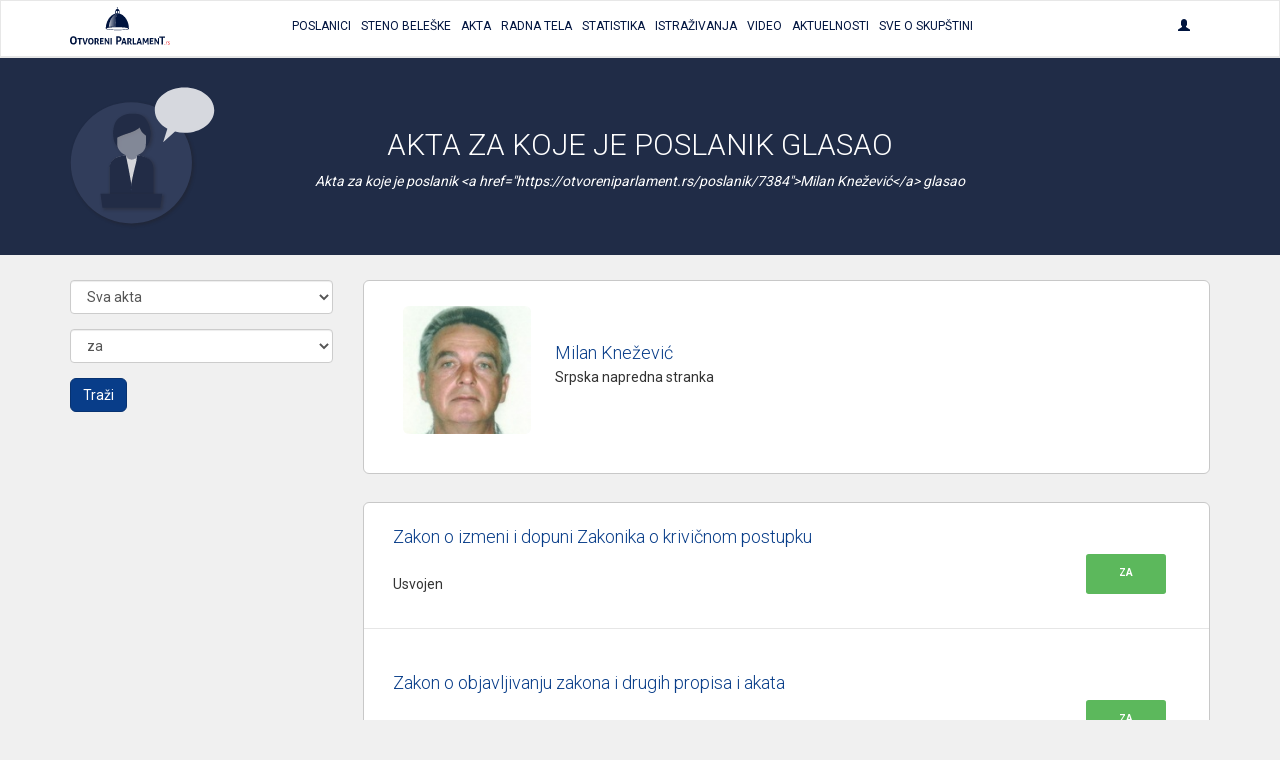

--- FILE ---
content_type: text/javascript
request_url: https://otvoreniparlament.rs/js/all.js
body_size: 4115
content:
/**
 * @file Equal height containers.
 */

(function () {

    // To override options, set data attributes used in initialize function.

    var initialize = function ($container, action) {
        var options = {
            btnClass: 'btn btn-default btn-xs',
            shadowClass: '',
            hideOnly: false,
            fixedHeight: false,
            scrollOnShown: true,
            scrollOnHidden: true,
            scrollOffset: 0
        };

        var $copyFrom = $container.find('.js-eq-copy-from');
        var $limit = $container.find('.js-eq-limit');
        var $buttonContainer;

        var optionsOverride = (function (data) {
            var override = {};
            $.each(data, function (index, val) {
                var key = index.replace('eqHeight', '');
                if (key.length) {
                    key = key.charAt(0).toLowerCase() + key.slice(1);
                }

                // Check if there's an option available for passed data attribute
                if (typeof options[key] !== 'undefined') {


                    override[key] = (val === "") ? true : val;
                }
            });

            return override;
        })($container.data());

        // Extend options object.
        $.extend(options, optionsOverride);

        if ($container.find('.js-eq-button-append').length) {
            $buttonContainer = $container.find('.js-eq-button-append');
        }
        else {
            // By default, append buttons to element we're limiting height.
            $buttonContainer = $limit;
        }

        if (typeof $container.data('eq-height-fixed-height') !== 'undefined') {
            options.fixedHeight = $container.data('eq-height-fixed-height');
        }

        /*if (typeof $container.data('eq-hide-only') !== 'undefined') {
            options.hideOnly = $container.data('eq-height-fixed-height');
        }*/

        if (typeof action !== 'undefined' && action === 'show') {
            setShown(options, $limit);
        }

        if (($copyFrom.length && $limit.length) || options.fixedHeight) {
            var compareHeight = options.fixedHeight ? parseInt(options.fixedHeight) : $copyFrom.height();
            if (compareHeight < $limit.height()) {
                setHidden(options, $container, $limit, $copyFrom, $buttonContainer, compareHeight);
            }
        }
    };

    var setHidden = function (options, $container, $limit, $copyFrom, $buttonContainer, height) {
        if (typeof height === 'undefined') {
            height = $copyFrom.height();
        }

        $limit.css({
            'height': height,
            'overflow': 'hidden'
        });

        $container.find('.js-set-hidden')
            .remove();

        var $shadow = $('<div />').addClass('eq-shadow');
        if (options.shadowClass.length) {
            $shadow.addClass(options.shadowClass);
        }

        $shadow
            .appendTo($limit);

        if (!options.hideOnly) {
            var $showMore = $('<span />')
                .addClass('js-set-shown ' + options.btnClass)
                .text('Prikaži više')
                .appendTo($buttonContainer);

            $shadow
                .add($showMore)
                .on('click', function () {
                    var compareHeight = options.fixedHeight ? parseInt(options.fixedHeight) : $copyFrom.height();
                    setShown(options, $container, $limit, $copyFrom, $buttonContainer, compareHeight);

                    if (options.scrollOnShown) {
                        scrollToLimit($limit, options);
                    }
                });
        }
    };

    var setShown = function (options, $container, $limit, $copyFrom, $buttonContainer) {
        $limit.css({
            'height': '',
            'overflow': ''
        })
            .find('.eq-shadow')
            .remove();

        $container
            .find('.js-set-shown')
            .remove();

        var $showLess = $('<span />')
            .addClass('js-set-hidden ' + options.btnClass)
            .text('Prikaži manje')
            .appendTo($buttonContainer);

        $showLess.on('click', function () {
            var compareHeight = options.fixedHeight ? parseInt(options.fixedHeight) : $copyFrom.height();
            setHidden(options, $container, $limit, $copyFrom, $buttonContainer, compareHeight);

            if (options.scrollOnHidden) {
                scrollToLimit($limit, options);
            }
        });
    };

    var scrollToLimit = function ($limit, options) {
        var offset = $limit.offset().top;
        $('html, body').animate({
            scrollTop: (offset - options.scrollOffset)
        }, 400);
    };

    $(function () {
        var containers = $('.js-eq-container');
        containers.each(function () {
            initialize($(this));
        });

        $(document).on('parlament.govorChanged', function(event, id) {
            var container = $('#' + id).find('.js-eq-container');
            initialize(container);
        });
    });
})();
$( document ).ready(function() {

    $.ajaxSetup({
        headers: {
            'X-CSRF-TOKEN': $('meta[name="csrf-token"]').attr('content')
        }
    });

    $('[data-toggle="tooltip"]').tooltip();

    var $speechSelector = ".media";
    var $container = $('.govor-container');

    $container.on('click', '.js-govor-add-new',function (event) {
        $(event.currentTarget.closest('div.media').parentNode).find('input[name=_id]').closest('div.media').remove();
        var $this = $(this);
        var $action = $this.data('action');
        var $href = $this.data('href');

        $.get($href)
            .done(function (data) {
                var $html = $(data);
                var $divGovor = event.currentTarget.closest('div.media');

                if ($action === 'before') {
                    $($html).insertBefore($divGovor);
                } else {
                    $($html).insertAfter($divGovor);
                }
            })
            .fail(function () {
                // TO HANDLE ERROR ON GET REQUEST
            });
    });

    $container.on( "click", ".govor-save", function( event ) {
        event.preventDefault();
        $( this ).closest( $speechSelector ).find('form').submit();
    });

    $container.on( "click", ".govor-cancel", function( event ) {
        event.preventDefault();
        var $speech = $( this ).closest( $speechSelector );

        var $href = event.target.href;
        if ($href === '') {
            $($speech).remove();
            return;
        }

        $.get( $href )
            .done(function (data) {
                $speech.replaceWith(data);
                $.event.trigger('parlament.govorChanged', $(data).prop("id"));
            });
    });

    $container.on( "click", '.govor-edit', function(event) {
        var $href = $(this).data('href');
        var $speech   = $( this ).closest( $speechSelector );

        $.get( $href, function( html ) {
            $speech.replaceWith(html);
        });
    });

    $container.on( "click", ".govor-delete", function( event ) {
        event.preventDefault();

        var $speech = $( this ).closest( $speechSelector );
        var $data = {
            _method: 'DELETE',
            _token: $( this ).data( 'token' )
        };

        if (event.target.innerText === 'OBRIŠI') {
            $.post( event.target.href, $data)
                .done(function () {
                    location.reload();
                })
                .fail(function (error) {
                    errors($speech, error)
                });
        } else {
            $speech.remove();
        }
    });
    
    $container.on( "submit", "form", function( event ) {
        event.preventDefault();
        var $speech = $( this ).closest( $speechSelector ), data = $( this ).serialize();
        
        $.ajax({
            method : "POST",
            dataType : "json",
            data : data,
            url : event.target.action
        })
            .done(function (data) {
                $speech.replaceWith(data.govorView);

                var poslanickaPitanjaList = $(data.target);

                if (data.deleteTagId !== null && data.deleteTagId !== undefined) {
                    $('#tag-' + data.deleteTagId).remove();
                }
                
                if (data.tagLi !== null) {
                    $(data.target + ' p.padding-content').remove();

                    if (poslanickaPitanjaList.find('li:last').length) {
                        $(data.tagLi).insertAfter(poslanickaPitanjaList.find('li:last'));
                    } else {
                        $(poslanickaPitanjaList).append(data.tagLi);
                    }
                }

                if (poslanickaPitanjaList.find('li').length === 0 && data.target === '.js-poslanicka-pitanja-tagovi') {
                    poslanickaPitanjaList.append('<p class="padding-content">Nema poslaničkih pitanja</p>');
                }

                if (poslanickaPitanjaList.find('li').length === 0 && data.target === '.js-obavestenja-objasnjenja-tagovi') {
                    poslanickaPitanjaList.append('<p class="padding-content">Nema traženja obaveštenja i objašnjenja</p>');
                }
                
                $.event.trigger('parlament.govorChanged', $(data.govorView).prop("id"));
            })
            .fail(function (error) {
                var $target = event.delegateTarget;
                errors($target, error);
            });
    });

    var errors = function (target, error) {
        $(target).find('.js-input-selector').css("border","none");
        var textAreaDiv = $(target).find('textarea[name="govor"]').closest('.js-input-selector');

        var errorString = '';

        if (error.status === 422) {
            var $errorMessages = error.responseJSON.errorMessages;

            $.each($errorMessages, function (k, v) {
                errorString += v + ' ';
            });

            $(target).find('.govorError').remove();

            if (errorString !== '') {
                textAreaDiv.after('<p class="govorError well">' + errorString + '</p>');
            }

            if (typeof $errorMessages.osoba_id !== 'undefined') {
                $(target).find('select[name="osoba_id"]').closest('.js-input-selector').css("border","1px solid red");
            }
            if (typeof $errorMessages.govor !== 'undefined') {
                textAreaDiv.css("border","1px solid red");
            }
            if (typeof $errorMessages.poslanickoPitanje !== 'undefined') {
                $(target).find('input[name="poslanickoPitanje"]').closest('.js-input-selector').css("border","1px solid red");
            }
        } else {
            $(target).find('.govorError').remove();
            textAreaDiv.after('<p class="govorError well">' + 'Došlo je do greske, molimo pokušajte ponovo.' + '</p>');
        }
    }

});

$(function() {
    var hash = window.location.hash; // get fragment from url
    if (!hash || hash == '') {
        hash = $('.js-default-tab-hash').data('js-tab-hash');
    }

    if (hash) {
        hash = hash.replace('_tab', ''); // remove _tab suffix
    }

    $('.tab-content.js-linked-tabs ' + hash).addClass('active'); // set selected tab to active
    $('ul.js-linked-tabs a[href="' + hash + '"]').parent().addClass('active'); // set selected nav link to active

    $('ul.js-linked-tabs a').on('show.bs.tab', function (e) {
        window.location.hash = this.hash + '_tab'; // while switching between bootstrap tabs, add fragment to url
    });
});
$('[data-toggle="tooltip"]').tooltip();
// Behavior za parlament
(function () {
    var parlamentChart = function (data, $parlament, $parlamentWrapper) {
        if (typeof $parlament == 'undefined') {
            $parlament = $('#parlament-svg');
        }
        if (typeof $parlamentWrapper == 'undefined') {
            $parlamentWrapper = $('#parlament-svg');
        }

        var parlamentReady = $parlament.length && $parlamentWrapper.length && typeof data !== 'undefined' && data.length;
        if (parlamentReady) {
            var colors = ['#a6cee3', '#1f78b4', '#b2df8a', '#33a02c', '#fb9a99', '#e31a1c', '#fdbf6f', '#ff7f00', '#cab2d6', '#6a3d9a', '#ffff99' ];
            var colors = [
        'rgba(54, 162, 235, 1)',
        'rgba(255, 99, 132, 1)',
        'rgba(255, 206, 86, 1)',
        'rgba(75, 192, 192, 1)',
        'rgba(153, 102, 255, 1)',
        'rgba(255, 159, 64, 1)',
        'rgba(250, 235, 215, 1)',
        'rgba(93, 138, 168, 1)',
        'rgba(160, 214, 255, 1)',
        'rgba(242, 213, 0, 1)',
        'rgba(140, 140, 140, 1)',
        'rgba(255, 183, 197, 1)',
        'rgba(164, 198, 57, 1)',
        'rgba(205, 149, 117, 1)',
        'rgba(178, 190, 181, 1)',
        'rgba(23, 114, 69, 1)',
        'rgba(135, 50, 96, 1)',
        'rgba(181, 166, 66, 1)',
        'rgba(203, 65, 84, 1)',
        'rgba(209, 159, 232, 1)',
        'rgba(2, 71, 124, 1)',
        'rgba(2, 71, 124, 1)',
        'rgba(2, 71, 124, 1)',
        'rgba(2, 71, 124, 1)',
        'rgba(2, 71, 124, 1)',
        'rgba(2, 71, 124, 1)',
        'rgba(2, 71, 124, 1)',
        'rgba(2, 71, 124, 1)',
    ];

            var $gs = $parlament.find('g');
            if ($gs.length) {
                $gs.children().unwrap();
            }
            var $paths = $parlament.find('path');

            var parlamentUpdate = $parlamentWrapper.data('parlament-update');
            if (typeof parlamentUpdate !== 'undefined') {
                $paths.on('click', function () {
                    var id = $(this).closest('g').data('id');
                    if (typeof id !== 'undefined') {
                        $(parlamentUpdate).val(id).closest('form').submit();
                    }
                });
            }

            var startSlice = 0;
            var total = 0;
            var count, klub;
            var hasActive;

            var parlamentLegend = $parlamentWrapper.data('parlament-legend');
            var $parlamentLegend;
            var $parlamentLegendUl;
            if (typeof parlamentLegend !== 'undefined') {
                $parlamentLegend = $(parlamentLegend).empty();
                $parlamentLegendUl = $('<ul />').addClass('list-unstyled');

                var $labelElement;
                var $linkElement;
                $.each(data, function (index, val) {
                    if (val.url === undefined) {
                        $labelElement = $('<li />').text(val.naziv + ' (' + val.ukupno + ')');
                        $('<span />')
                            .addClass('chart-label__color')
                            .css('background-color', colors[index])
                            .prependTo($labelElement);
                    }
                    else {
                        $labelElement = $('<li />');
                        $linkElement = $('<a />').text(val.naziv + ' (' + val.ukupno + ')').attr('href', val.url);

                        $('<span />')
                            .addClass('chart-label__color')
                            .css('background-color', colors[index])
                            .prependTo($linkElement);

                        $linkElement.appendTo($labelElement);
                    }

                    $labelElement.appendTo($parlamentLegendUl);
                });

                $parlamentLegendUl.appendTo($parlamentLegend);
            }

            $.each(data, function (index, val) {
                count = parseInt(val.ukupno);

                var $g = $(document.createElementNS('http://www.w3.org/2000/svg', 'g'))
                    .data({
                        'title': val.naziv,
                        'id': val.id
                    });

                if (val.aktivan) {
                    hasActive = true;
                    $g.attr('data-is-active', hasActive);
                }

                // Select all paths for a club.
                klub = $paths.slice(startSlice, parseInt(startSlice + count)).each(function (i) {
                    var $path = $(this);
                    setTimeout(function () {
                        if (typeof val.chartClass !== 'undefined') {
                            $path.css('fill', '');
                            $path.attr('class', val.chartClass);
                        }
                        else {
                            $path.css('fill', colors[index]);
                        }
                    }, i*5)
                });
                klub.wrapAll($g);

                startSlice = parseInt(startSlice + count);
                total += count;
            });

            if (hasActive) {
                $parlament.find('g:not([data-is-active])').css('opacity', 0.3);
            }
        }
    };

    $(document).on('parlament.chartInit', function (event, data, $parlament, $parlamentWrapper) {
        parlamentChart(data, $parlament, $parlamentWrapper);
    });
})();
(function () {
	var datefield = document.createElement("input");
	datefield.setAttribute("type", "date");
	var datepickerOptions = { dateFormat: 'yy-mm-dd' };

	if (datefield.type !== "date") { //if browser doesn't support input type="date", initialize date picker widget:
		if (typeof $.ui === 'undefined') {
			$.each(app.resources.jqueryui, function (index, r) {
				if (r.type === 'css') {
					var $link = $('<link />', {
						href: r.src,
						rel: 'stylesheet'
					});
					$('head').append($link);
				}
				else if (r.type === 'js') {
					$.getScript(r.src, function () {
						$('input[type="date"]').each(function(index, item) {
				        	$(item).datepicker(datepickerOptions);
				        });	
					});		
				}
			});
		}

		$(document).on('parlament.copyRow', function(event, elem) {
    		var elements = $(elem).find('input[type="date"]');
    		elements.each(function(index, item) {
    			$(item)
    				.removeClass('hasDatepicker')
    				.removeAttr('id')
    				.datepicker(datepickerOptions);
    		});
		});
	}
})();